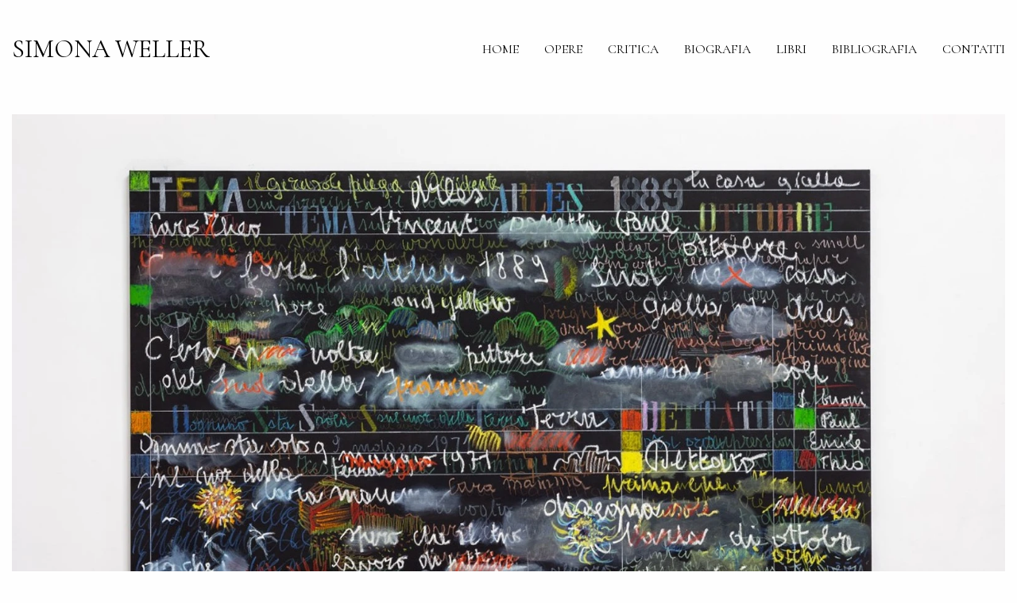

--- FILE ---
content_type: text/html;charset=ISO-8859-1
request_url: https://www.simonaweller.com/
body_size: 4812
content:

<!DOCTYPE html>
<html lang="it">
<head>
<meta http-equiv="Content-Type" content="text/html; charset=utf-8">
<meta name="viewport" content="width=device-width, initial-scale=1.0">
<meta name="robots" content="index, follow">
<title>Simona Weller - Dipingere con le parole</title>
<meta name="description" content="Pittura-scrittura - Scrivo e cancello, cancello e scrivo, perché spero che sia questo il mio nuovo mezzo di sentirmi libera di fronte alla gioia del fare."></head>
<body>
<div class="off-canvas-wrapper" >
<div class="off-canvas position-right" id="offCanvas" data-off-canvas data-position="right">
<button class="close-button" aria-label="Close menu" type="button" data-close>
<span aria-hidden="true">&times;</span>
</button>
<div class="off-canvas-list ulmenu top50 text-center black">
<label class="title_topbar"><a href="https://www.simonaweller.com" class="beblack link">SIMONA WELLER</a></label>
</div>
<ul class="off-canvas-list top50 menu vertical">
<li class="button secondary uppercase"><a class="beblack link" href="
http://www.simonaweller.com/">home</a>
</li>
<li class="button secondary uppercase"><a class="beblack link" href="
http://www.simonaweller.com/it/opere.html">opere</a>
</li>
<li class="button secondary uppercase"><a class="beblack link" href="
index.cfm?id=47">critica</a>
</li>
<li class="button secondary uppercase"><a class="beblack link" href="
index.cfm?id=CDA7D29D-D1AB-4974-8BD5E80C5C852C32">biografia</a>
</li>
<li class="button secondary uppercase"><a class="beblack link" href="
http://www.simonaweller.com/it/libri.html">libri</a>
</li>
<li class="button secondary uppercase"><a class="beblack link" href="
index.cfm?id=62">bibliografia</a>
</li>
<li class="button secondary uppercase"><a class="beblack link" href="
http://www.simonaweller.com/it/contatti.html">contatti</a>
</li>
</ul>
</div>
<div class="off-canvas-content" data-off-canvas-content>
<div class="grid-container">
<div class="title-bar" data-responsive-toggle="main-menu" data-hide-for="medium">
<div class="title-bar-left" data-responsive-toggle="main-menu" data-hide-for="medium">
<div class="title-bar-title title_topbar"><a href="https://www.simonaweller.com" class="beblack link">SIMONA WELLER</a></div>
</div>
<button class="menu-icon dark reveal-for-small" type="button" data-toggle="offCanvas panel" data-position="left" aria-label="menu"> </button>
</div>
</div>
<div class="grid-container">
<div class="title-bar" data-responsive-toggle="responsive-menu" data-hide-for="medium">
</div>
<div class="top-bar top30" id="responsive-menu">
<div class="top-bar-left title_topbar">
<a href="https://www.simonaweller.com" class="beblack link">SIMONA WELLER</a>
</div>
<div class="top-bar-right ">
<ul class="dropdown menu grid-x " data-dropdown-menu>
<li class="uppercase">
<a class="beblack "href="
http://www.simonaweller.com/">home</a>
</li>
<li class="uppercase">
<a class="beblack "href="
http://www.simonaweller.com/it/opere.html">opere</a>
</li>
<li class="uppercase">
<a class="beblack "href="
index.cfm?id=47">critica</a>
</li>
<li class="uppercase">
<a class="beblack "href="
index.cfm?id=CDA7D29D-D1AB-4974-8BD5E80C5C852C32">biografia</a>
</li>
<li class="uppercase">
<a class="beblack "href="
http://www.simonaweller.com/it/libri.html">libri</a>
</li>
<li class="uppercase">
<a class="beblack "href="
index.cfm?id=62">bibliografia</a>
</li>
<li class="uppercase">
<a class="beblack "href="
http://www.simonaweller.com/it/contatti.html">contatti</a>
</li>
</ul>
</div>
</div></div>
<div class="owl-carousel owl-theme cell">
<div class="item">
<div class="grid-container">
<div class="cell large-12 top50 ">
<picture>
<source srcset="https://www.simonaweller.com/areafiles/news/3.webp" media="(min-width: 801px)" type="image/webp" class="lazyload">
<source srcset="https://www.simonaweller.com/areafiles/news/3_mini.webp" media="(max-width: 800px)" type="image/webp" class="lazyload">
<img data-interchange="[https://www.simonaweller.com/areafiles/news/3_mini.jpg, small], [https://www.simonaweller.com/areafiles/news/3_mini.jpg, medium], [https://www.simonaweller.com/areafiles/news/3.jpg, large]," loading="lazyload" alt="Una lavagna per pensare">
</picture>
</div>
<div class="grid-x grid-margin-x top20">
<div class="cell medium-12"><strong>Una lavagna per pensare</strong>, <i>2010, olio su tela, cm 156 x 210</i></div>
</div>
<div class="grid-x grid-margin-x top20">
</div>
</div>
</div>
</div>
<div class="grid-container">
<div class="cell small-12 main_title uppercase main_title top50">opere</div>
<div class="cell small-12 ">
<hr>
</div>
<div class="cell large-12 " >
<div class="grid-x grid-margin-x">
<div class="cell large-3 medium-3 small-12 top10">
<picture>
<source srcset="https://www.simonaweller.com/areafiles/news/12.webp" media="(max-width: 800px)" type="image/webp" class="lazyload">
<source srcset="https://www.simonaweller.com/areafiles/news/12_mini.webp" media="(min-width: 801px)" type="image/webp" class="lazyload">
<img data-interchange="[https://www.simonaweller.com/areafiles/news/12_mini.jpg, large], [https://www.simonaweller.com/areafiles/news/12_mini.jpg, medium], [https://www.simonaweller.com/areafiles/news/12.jpg, mini]," loading="lazyload" alt="Una lavagna per pensare">
</picture>
<div class="top10 capoverso">
<strong><a href="http://www.simonaweller.com/it/opere/paesaggi.html" class="beblack link text-medium">I paesaggi</a></strong>
</div>
<p class="top10 text-small"> </p></div>
<div class="cell large-3 medium-3 small-12 top10">
<picture>
<source srcset="https://www.simonaweller.com/areafiles/news/11.webp" media="(max-width: 800px)" type="image/webp" class="lazyload">
<source srcset="https://www.simonaweller.com/areafiles/news/11_mini.webp" media="(min-width: 801px)" type="image/webp" class="lazyload">
<img data-interchange="[https://www.simonaweller.com/areafiles/news/11_mini.jpg, large], [https://www.simonaweller.com/areafiles/news/11_mini.jpg, medium], [https://www.simonaweller.com/areafiles/news/11.jpg, mini]," loading="lazyload" alt="Una lavagna per pensare">
</picture>
<div class="top10 capoverso">
<strong><a href="http://www.simonaweller.com/it/opere/le-lavagne.html" class="beblack link text-medium">Le lavagne</a></strong>
</div>
<p class="top10 text-small"> </p></div>
<div class="cell large-3 medium-3 small-12 top10">
<picture>
<source srcset="https://www.simonaweller.com/areafiles/news/14.webp" media="(max-width: 800px)" type="image/webp" class="lazyload">
<source srcset="https://www.simonaweller.com/areafiles/news/14_mini.webp" media="(min-width: 801px)" type="image/webp" class="lazyload">
<img data-interchange="[https://www.simonaweller.com/areafiles/news/14_mini.jpg, large], [https://www.simonaweller.com/areafiles/news/14_mini.jpg, medium], [https://www.simonaweller.com/areafiles/news/14.jpg, mini]," loading="lazyload" alt="Una lavagna per pensare">
</picture>
<div class="top10 capoverso">
<strong><a href="http://www.simonaweller.com/it/opere/macro-scrittura.html" class="beblack link text-medium">La macro scrittura</a></strong>
</div>
<p class="top10 text-small"> </p></div>
<div class="cell large-3 medium-3 small-12 top10">
<picture>
<source srcset="https://www.simonaweller.com/areafiles/news/13.webp" media="(max-width: 800px)" type="image/webp" class="lazyload">
<source srcset="https://www.simonaweller.com/areafiles/news/13_mini.webp" media="(min-width: 801px)" type="image/webp" class="lazyload">
<img data-interchange="[https://www.simonaweller.com/areafiles/news/13_mini.jpg, large], [https://www.simonaweller.com/areafiles/news/13_mini.jpg, medium], [https://www.simonaweller.com/areafiles/news/13.jpg, mini]," loading="lazyload" alt="Una lavagna per pensare">
</picture>
<div class="top10 capoverso">
<strong><a href="http://www.simonaweller.com/it/opere/le-carte.html" class="beblack link text-medium">Le carte</a></strong>
</div>
<p class="top10 text-small"> </p></div>
</div>
</div>
</div>
<div class="grid-container">
<div class="cell small-12 main_title uppercase main_title top50">testi critici</div>
<div class="cell small-12 ">
<hr>
</div>
<div class="cell large-12 " >
<div class="grid-x grid-margin-x">
<div class="cell large-3 medium-3 small-12 top10">
<div class="top10 capoverso text-medium">
<strong><a href="http://www.simonaweller.com/it/critica/filiberto-menna-1968.html" class="beblack link">Filibero Menna</a></strong>
</div>
<p class="dark-grey top10 text-small">Conversando con Simona Weller<br />
(1968) </p></div>
<div class="cell large-3 medium-3 small-12 top10">
<div class="top10 capoverso text-medium">
<strong><a href="http://www.simonaweller.com/it/critica/enrico-crispolti-1972.html" class="beblack link">Enrico Crispolti</a></strong>
</div>
<p class="dark-grey top10 text-small">Risillabare la realtà<br />
(1972) </p></div>
<div class="cell large-3 medium-3 small-12 top10">
<div class="top10 capoverso text-medium">
<strong><a href="http://www.simonaweller.com/it/marisa-volpi-orlandini-1976.html" class="beblack link">Marisa Volpi Orlandini</a></strong>
</div>
<p class="dark-grey top10 text-small">Simona Weller e la continua scoperta dell'immaginazione pittorica<br />
(1976) </p></div>
<div class="cell large-3 medium-3 small-12 top10">
<div class="top10 capoverso text-medium">
<strong><a href="http://www.simonaweller.com/it/critica/palma-bucarelli-1984.html" class="beblack link">Palma Bucarelli</a></strong>
</div>
<p class="dark-grey top10 text-small">Il mondo filtrato dalla sensibilità di Simona Weller<br />
(1984) </p></div>
<div class="cell large-3 medium-3 small-12 top10">
<div class="top10 capoverso text-medium">
<strong><a href="http://www.simonaweller.com/it/critica/nanda-vigo-1985.html" class="beblack link">Nanda Vigo</a></strong>
</div>
<p class="dark-grey top10 text-small">Vestire la parola con il complemento materico della pittura<br />
(1985) </p></div>
<div class="cell large-3 medium-3 small-12 top10">
<div class="top10 capoverso text-medium">
<strong><a href="http://www.simonaweller.com/it/critica/massimo-bignardi-2000.html" class="beblack link">Massimo Bignardi</a></strong>
</div>
<p class="dark-grey top10 text-small">Una scrittura per Simona Weller<br />
(2000) </p></div>
<div class="cell large-3 medium-3 small-12 top10">
<div class="top10 capoverso text-medium">
<strong><a href="http://www.simonaweller.com/it/critica/sandro-barbagallo-2008.html" class="beblack link">Sandro Barbagallo</a></strong>
</div>
<p class="dark-grey top10 text-small">L'arte, l'estate, la nostalgia<br />
(2005) </p></div>
<div class="cell large-3 medium-3 small-12 top10">
<div class="top10 capoverso text-medium">
<strong><a href="http://www.simonaweller.com/it/critica/claudio-strinati-2007.html" class="beblack link">Claudio Strinati</a></strong>
</div>
<p class="dark-grey top10 text-small">Simona Weller: tra Caos e Cosmos<br />
(2007) </p></div>
</div>
</div>
</div>
<div class="grid-container">
<div class="grid-x">
<div class="cell medium-12 main_title uppercase main_title top100">
Dichiarazione poetica</div>
<div class="cell small-12">
<hr>
</div>
<div class="cell large-12 " >
<h4>"Uscire dall'infanzia dell'arte"</h4>
<p>Parlando con gli amici dei quadri esposti alla X Quadriennale, mi son sentita dire: "Mi è piaciuto quel prato? Mi ha colpito quella lavagna? Mi è piaciuto quello tutto scritto e poi cancellato con quelle accensioni e la parola RIFARE in fondo? Mi è piaciuto quello che c'è scritto corvo in nero e grano in giallo che poi la parola corvo finisce su un fondo azzurro che sembra acqua, invece c'è scritto cielo, era acqua o cielo? Ha vedi che avevo capito! Ma la lavagna come l'hai fatta, con l'acrilico? Quello verde mi ricorda un quadro di Balla divisionista?". Quest'ultima frase non la trascrivo per vanità, ma perché è quella che più si è avvicinata alla mie intenzioni.</p>
<p>
Quando un anno fa mi presentai a Roma con una mostra di pittura-scrittura nata da una ricerca sui modi di espressione del mondo infantile, non immaginavo che proprio da quel ricominciare dall'inizio quasi mimando una mia creatività infantile e quasi, quindi, non avessi mai dipinto prima, sarebbe nato questo attuale, ironico e in un certo senso disperato modo di riproporre pittura pura.</p>
<p>
Vivere dentro la cultura è certo ben diverso che inseguire fantasmi e germogliare di cose in un posto chiamato Colle Nibbio; ho avuto la possibilità di misurarmi, di avere punti di riferimento, di scegliere quello che sentivo più giusto per me. È stato così che scrivendo, scrivendo, l'estate scorsa a Calice Ligure, ho scritto erba pensando a SEURAT, mare pensando a MONET, grano pensando a VAN GOGH. Non rinunciavo però, ancora, alle lavagne dei bambini, ai loro quaderni, alla loro libertà d'invenzione, al gusto di buttar giù una parola scarabocchiata, un po' misteriosa e un po' rivelatrice, cose che, per me, rappresentavano la libertà di fronte alla tela come mostro, la gioia di avere finalmente il coraggio di fare quello che non avevo mai avuto il coraggio di fare: infischiarmene del bel disegno, della bella materia, della bella pittura.<br>
Questo è stato il periodo degli esercizi, dei temi, delle lavagne di appunti veloci per il quadro che realizzavo accanto alla lavagna stessa, a dittico o addirittura a trittico (progetto, quadro sbagliato, quadro definitivo) quasi volessi rimandare il momento in cui sarei dovuta uscire "dall'infanzia dell'arte".</p>
<p>
Le tele adulte, sono venute naturalmente, subito dopo, e la "bella pittura" è riesplosa come una passione maturata tra le difficoltà. Così il quadro in cui è scritto erba, erba, erba, con un sovrapporsi di scrittura, colore-luce, di tipo divisionista, è sembrato a molti osservatori un prato.<br>
Adesso, però, sto facendo dei quadri che già vorrei fossero diversi.</p>
<p>
L'esperienza del segno libero, dello scarabocchio catartico mi è troppo presente come nostalgia mentre lavoro in questo modo frenetico al limite della nevrosi, per questo scrivo e cancello, cancello e scrivo, perché spero che sia questo il mio nuovo mezzo di sentirmi libera di fronte alla gioia del fare.<br>
<br>
Roma, Maggio 1973
</p>
</div>
</div>
</div>
</div>
<footer class="top100 pad-bottom100">
<div class="grid-container">
<div class="cell small-12 ">
<hr>
</div>
<div class="grid-x top30">
<div class="cell medium-3 padtop20 overscore top20">
<div class="capoverso text-medium"><strong>Info</strong></div>
<div class="top10 text-small">&#64; Simona Weller 2020</div>
</div>
<div class="cell medium-3 padtop20 overscore top20">
<div class="capoverso text-medium"><strong>Privacy</strong> </div>
<div class="top10 text-small">privacy policy</div>
</div>
<div class="cell medium-3 padtop20 overscore top20">
<div class="capoverso text-medium"><strong>Archivio</strong> </div>
<div class="top10 text-small"><a href="mailto:assistantsimonaweller@gmail.com" class="beblack">Assistant Simona Weller</a></div>
</div>
<div class="cell medium-3 padtop20 overscore top20">
<div class="capoverso text-medium"><strong>Crediti</strong> </div>
<div class="top10 text-small">honeycode</div>
</div>
</div></div>
</footer>
</div></div>
<script src="https://ajax.googleapis.com/ajax/libs/jquery/3.5.1/jquery.min.js"></script>
<script>
$(document).ready(function() {
var cursor = $(".cursor");
$(window).mousemove(function(e) {
cursor.css({
top: e.clientY - cursor.height() / 2,
left: e.clientX - cursor.width() / 2
});
});
$(window)
.mouseleave(function() {
cursor.css({
opacity: "0.5"
});
})
.mouseenter(function() {
cursor.css({
opacity: "1"
});
});
$(".beblack")
.mouseenter(function() {
cursor.css({
transform: "scale(3.5)"
});
})
.mouseleave(function() {
cursor.css({
transform: "scale(1)"
});
});
$(window)
.mousedown(function() {
cursor.css({
transform: "scale(.2)"
});
})
.mouseup(function() {
cursor.css({
transform: "scale(1)"
});
});
});
</script>
<link rel="stylesheet" href="https://www.simonaweller.com/web/foundation/css/app.css?ver=1.0">
<!-- Compressed JavaScript -->
<script rel="dns-prefetch" src="https://cdn.jsdelivr.net/npm/foundation-sites@6.6.3/dist/js/foundation.min.js" integrity="sha256-pRF3zifJRA9jXGv++b06qwtSqX1byFQOLjqa2PTEb2o=" crossorigin="anonymous"></script>
<script src="https://www.simonaweller.com/areafiles/script/lazysizes.min.js" async></script>
<script>
$(document).foundation();
</script>
<link href="https://fonts.googleapis.com/css2?family=Cormorant+Infant:ital,wght@0,400;0,600;1,400&display=swap" rel="stylesheet">
<script type="text/javascript" src="https://www.simonaweller.com/areafiles/script/jquery.responsiveImageCropper.js"></script>
<script type="text/javascript">
$(function(){
$("img.crop").responsiveImageCropper();
});
</script>
<script>
jQuery(document).ready(function($){
var $root = $('html, body');
$('a[href^="#"]').click(function() {
var href = $.attr(this, 'href');
$root.animate({
scrollTop: $(href).offset().top
}, 500, function () {
window.location.hash = href;
});
return false;
});
})
</script>
<script type="text/javascript">
jQuery("#gallery").unitegallery({
gallery_theme: "slider",
gallery_height:300,
gallery_pause_on_mouseover: false,
gallery_play_interval: 6000,
gallery_width:"full",
slider_enable_bullets: false,
slider_control_zoom:false,
slider_transition: "fade",
slider_enable_progress_indicator: false,
});
jQuery("#slide-gallery").unitegallery({
gallery_theme: "compact",
gallery_images_preload_type:"minimal",
gallery_control_thumbs_mousewheel:false,
slider_control_zoom:false,
slider_enable_zoom_panel: false,
strippanel_enable_handle: true,
strippanel_enable_buttons: true,
slider_enable_text_panel: true,
slider_textpanel_text_valign:"bottom",
slider_textpanel_enable_bg: false,
slider_scale_mode: "down",
slider_scale_mode_fullscreen: "down",
slider_arrow_right_align_hor: "left",
slider_arrow_left_align_vert: "top",
slider_arrow_right_align_vert: "top",
slider_arrow_left_offset_hor:11,
slider_arrow_right_offset_hor:41,
slider_arrow_left_offset_vert:10,
slider_arrow_right_offset_vert:10,
slider_play_button_align_hor: "right",
slider_fullscreen_button_align_hor: "right",
slider_enable_progress_indicator: false,
slider_textpanel_title_color: "#333",
slider_textpanel_desc_color: "#333",
});
</script>
<div class="cursor"></div>
</body>
</html>


--- FILE ---
content_type: application/javascript
request_url: https://www.simonaweller.com/areafiles/script/jquery.responsiveImageCropper.js
body_size: 760
content:
(function(jQuery){var ResponsiveImageCropper=function(){};ResponsiveImageCropper.prototype={targetElements:undefined,options:undefined,run:function(targetElements){var _this=this;this.targetElements=new Array();targetElements.each(function(index){var imgElement=$(this);imgElement.css({display:"none"})
var preload=new Image();preload.onload=function(){imgElement.css({position:"absolute",display:"block"});_this.targetElements.push(imgElement);_this.croppingImageElement(imgElement);}
preload.src=imgElement.attr('src');});$(window).resize(function(event){_this.onResizeCallback();});},onResizeCallback:function(){var _this=this;jQuery.each(this.targetElements,function(index){var imgElement=this;_this.croppingImageElement(imgElement);});},croppingImageElement:function(imgElement){var inner,outer;if(imgElement.data('crop-image-wrapped')){outer=imgElement.data('crop-image-outer');inner=imgElement.data('crop-image-inner');}else{outer=jQuery("<div>");inner=jQuery("<div>");outer.css({overflow:"hidden",margin:imgElement.css("margin"),padding:imgElement.css("padding")});imgElement.css({margin:0,padding:0});inner.css({position:"relative",overflow:"hidden"});imgElement.after(outer);outer.append(inner);inner.append(imgElement);imgElement.data('crop-image-outer',outer);imgElement.data('crop-image-inner',inner);imgElement.data('crop-image-wrapped',true);}this.desideImageSizes(imgElement);},desideImageSizes:function(imgElement){var outer=imgElement.data('crop-image-outer');var inner=imgElement.data('crop-image-inner');var ratio=imgElement.data('crop-image-ratio')
if(!ratio){ratio=1;}var height=outer.width()*ratio;inner.height(height);imgElement.width(outer.width());imgElement.height('auto');imgElement.css({position:"absolute",left:0,top:-(imgElement.height()-outer.height())/2});if(height>imgElement.height()){imgElement.width('auto');imgElement.height(height);imgElement.css({position:"absolute",left:-(imgElement.width()-outer.width())/2,top:0});}},setOptions:function(options){this.options=options;}};jQuery.fn.responsiveImageCropper=function(options){var options=jQuery.extend(jQuery.fn.responsiveImageCropper.defaults,options);var targetElements=jQuery(this);cropper=new ResponsiveImageCropper();cropper.setOptions(options);cropper.run(targetElements);return this;};jQuery.fn.responsiveImageCropper.defaults={};})(jQuery);